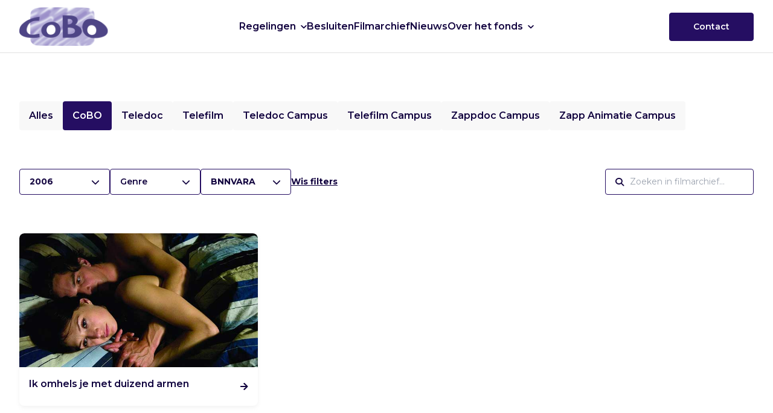

--- FILE ---
content_type: text/html; charset=UTF-8
request_url: https://www.cobofonds.nl/filmarchief/?production_year=2006&broadcaster=BNNVARA&category=cobo
body_size: 51534
content:
<!DOCTYPE html>
<html lang="nl-NL">
<head>
    <title>  Filmarchief | CoBO</title>
    <meta name="viewport" content="width=device-width, initial-scale=1">
    <meta name='robots' content='max-image-preview:large' />
<link rel="alternate" title="oEmbed (JSON)" type="application/json+oembed" href="https://www.cobofonds.nl/wp-json/oembed/1.0/embed?url=https%3A%2F%2Fwww.cobofonds.nl%2Ffilmarchief%2F" />
<link rel="alternate" title="oEmbed (XML)" type="text/xml+oembed" href="https://www.cobofonds.nl/wp-json/oembed/1.0/embed?url=https%3A%2F%2Fwww.cobofonds.nl%2Ffilmarchief%2F&#038;format=xml" />
<style id='wp-img-auto-sizes-contain-inline-css' type='text/css'>
img:is([sizes=auto i],[sizes^="auto," i]){contain-intrinsic-size:3000px 1500px}
/*# sourceURL=wp-img-auto-sizes-contain-inline-css */
</style>
<style id='wp-block-library-inline-css' type='text/css'>
:root{--wp-block-synced-color:#7a00df;--wp-block-synced-color--rgb:122,0,223;--wp-bound-block-color:var(--wp-block-synced-color);--wp-editor-canvas-background:#ddd;--wp-admin-theme-color:#007cba;--wp-admin-theme-color--rgb:0,124,186;--wp-admin-theme-color-darker-10:#006ba1;--wp-admin-theme-color-darker-10--rgb:0,107,160.5;--wp-admin-theme-color-darker-20:#005a87;--wp-admin-theme-color-darker-20--rgb:0,90,135;--wp-admin-border-width-focus:2px}@media (min-resolution:192dpi){:root{--wp-admin-border-width-focus:1.5px}}.wp-element-button{cursor:pointer}:root .has-very-light-gray-background-color{background-color:#eee}:root .has-very-dark-gray-background-color{background-color:#313131}:root .has-very-light-gray-color{color:#eee}:root .has-very-dark-gray-color{color:#313131}:root .has-vivid-green-cyan-to-vivid-cyan-blue-gradient-background{background:linear-gradient(135deg,#00d084,#0693e3)}:root .has-purple-crush-gradient-background{background:linear-gradient(135deg,#34e2e4,#4721fb 50%,#ab1dfe)}:root .has-hazy-dawn-gradient-background{background:linear-gradient(135deg,#faaca8,#dad0ec)}:root .has-subdued-olive-gradient-background{background:linear-gradient(135deg,#fafae1,#67a671)}:root .has-atomic-cream-gradient-background{background:linear-gradient(135deg,#fdd79a,#004a59)}:root .has-nightshade-gradient-background{background:linear-gradient(135deg,#330968,#31cdcf)}:root .has-midnight-gradient-background{background:linear-gradient(135deg,#020381,#2874fc)}:root{--wp--preset--font-size--normal:16px;--wp--preset--font-size--huge:42px}.has-regular-font-size{font-size:1em}.has-larger-font-size{font-size:2.625em}.has-normal-font-size{font-size:var(--wp--preset--font-size--normal)}.has-huge-font-size{font-size:var(--wp--preset--font-size--huge)}.has-text-align-center{text-align:center}.has-text-align-left{text-align:left}.has-text-align-right{text-align:right}.has-fit-text{white-space:nowrap!important}#end-resizable-editor-section{display:none}.aligncenter{clear:both}.items-justified-left{justify-content:flex-start}.items-justified-center{justify-content:center}.items-justified-right{justify-content:flex-end}.items-justified-space-between{justify-content:space-between}.screen-reader-text{border:0;clip-path:inset(50%);height:1px;margin:-1px;overflow:hidden;padding:0;position:absolute;width:1px;word-wrap:normal!important}.screen-reader-text:focus{background-color:#ddd;clip-path:none;color:#444;display:block;font-size:1em;height:auto;left:5px;line-height:normal;padding:15px 23px 14px;text-decoration:none;top:5px;width:auto;z-index:100000}html :where(.has-border-color){border-style:solid}html :where([style*=border-top-color]){border-top-style:solid}html :where([style*=border-right-color]){border-right-style:solid}html :where([style*=border-bottom-color]){border-bottom-style:solid}html :where([style*=border-left-color]){border-left-style:solid}html :where([style*=border-width]){border-style:solid}html :where([style*=border-top-width]){border-top-style:solid}html :where([style*=border-right-width]){border-right-style:solid}html :where([style*=border-bottom-width]){border-bottom-style:solid}html :where([style*=border-left-width]){border-left-style:solid}html :where(img[class*=wp-image-]){height:auto;max-width:100%}:where(figure){margin:0 0 1em}html :where(.is-position-sticky){--wp-admin--admin-bar--position-offset:var(--wp-admin--admin-bar--height,0px)}@media screen and (max-width:600px){html :where(.is-position-sticky){--wp-admin--admin-bar--position-offset:0px}}

/*# sourceURL=wp-block-library-inline-css */
</style><style id='global-styles-inline-css' type='text/css'>
:root{--wp--preset--aspect-ratio--square: 1;--wp--preset--aspect-ratio--4-3: 4/3;--wp--preset--aspect-ratio--3-4: 3/4;--wp--preset--aspect-ratio--3-2: 3/2;--wp--preset--aspect-ratio--2-3: 2/3;--wp--preset--aspect-ratio--16-9: 16/9;--wp--preset--aspect-ratio--9-16: 9/16;--wp--preset--color--black: #000000;--wp--preset--color--cyan-bluish-gray: #abb8c3;--wp--preset--color--white: #ffffff;--wp--preset--color--pale-pink: #f78da7;--wp--preset--color--vivid-red: #cf2e2e;--wp--preset--color--luminous-vivid-orange: #ff6900;--wp--preset--color--luminous-vivid-amber: #fcb900;--wp--preset--color--light-green-cyan: #7bdcb5;--wp--preset--color--vivid-green-cyan: #00d084;--wp--preset--color--pale-cyan-blue: #8ed1fc;--wp--preset--color--vivid-cyan-blue: #0693e3;--wp--preset--color--vivid-purple: #9b51e0;--wp--preset--gradient--vivid-cyan-blue-to-vivid-purple: linear-gradient(135deg,rgb(6,147,227) 0%,rgb(155,81,224) 100%);--wp--preset--gradient--light-green-cyan-to-vivid-green-cyan: linear-gradient(135deg,rgb(122,220,180) 0%,rgb(0,208,130) 100%);--wp--preset--gradient--luminous-vivid-amber-to-luminous-vivid-orange: linear-gradient(135deg,rgb(252,185,0) 0%,rgb(255,105,0) 100%);--wp--preset--gradient--luminous-vivid-orange-to-vivid-red: linear-gradient(135deg,rgb(255,105,0) 0%,rgb(207,46,46) 100%);--wp--preset--gradient--very-light-gray-to-cyan-bluish-gray: linear-gradient(135deg,rgb(238,238,238) 0%,rgb(169,184,195) 100%);--wp--preset--gradient--cool-to-warm-spectrum: linear-gradient(135deg,rgb(74,234,220) 0%,rgb(151,120,209) 20%,rgb(207,42,186) 40%,rgb(238,44,130) 60%,rgb(251,105,98) 80%,rgb(254,248,76) 100%);--wp--preset--gradient--blush-light-purple: linear-gradient(135deg,rgb(255,206,236) 0%,rgb(152,150,240) 100%);--wp--preset--gradient--blush-bordeaux: linear-gradient(135deg,rgb(254,205,165) 0%,rgb(254,45,45) 50%,rgb(107,0,62) 100%);--wp--preset--gradient--luminous-dusk: linear-gradient(135deg,rgb(255,203,112) 0%,rgb(199,81,192) 50%,rgb(65,88,208) 100%);--wp--preset--gradient--pale-ocean: linear-gradient(135deg,rgb(255,245,203) 0%,rgb(182,227,212) 50%,rgb(51,167,181) 100%);--wp--preset--gradient--electric-grass: linear-gradient(135deg,rgb(202,248,128) 0%,rgb(113,206,126) 100%);--wp--preset--gradient--midnight: linear-gradient(135deg,rgb(2,3,129) 0%,rgb(40,116,252) 100%);--wp--preset--font-size--small: 13px;--wp--preset--font-size--medium: 20px;--wp--preset--font-size--large: 36px;--wp--preset--font-size--x-large: 42px;--wp--preset--spacing--20: 0.44rem;--wp--preset--spacing--30: 0.67rem;--wp--preset--spacing--40: 1rem;--wp--preset--spacing--50: 1.5rem;--wp--preset--spacing--60: 2.25rem;--wp--preset--spacing--70: 3.38rem;--wp--preset--spacing--80: 5.06rem;--wp--preset--shadow--natural: 6px 6px 9px rgba(0, 0, 0, 0.2);--wp--preset--shadow--deep: 12px 12px 50px rgba(0, 0, 0, 0.4);--wp--preset--shadow--sharp: 6px 6px 0px rgba(0, 0, 0, 0.2);--wp--preset--shadow--outlined: 6px 6px 0px -3px rgb(255, 255, 255), 6px 6px rgb(0, 0, 0);--wp--preset--shadow--crisp: 6px 6px 0px rgb(0, 0, 0);}:where(.is-layout-flex){gap: 0.5em;}:where(.is-layout-grid){gap: 0.5em;}body .is-layout-flex{display: flex;}.is-layout-flex{flex-wrap: wrap;align-items: center;}.is-layout-flex > :is(*, div){margin: 0;}body .is-layout-grid{display: grid;}.is-layout-grid > :is(*, div){margin: 0;}:where(.wp-block-columns.is-layout-flex){gap: 2em;}:where(.wp-block-columns.is-layout-grid){gap: 2em;}:where(.wp-block-post-template.is-layout-flex){gap: 1.25em;}:where(.wp-block-post-template.is-layout-grid){gap: 1.25em;}.has-black-color{color: var(--wp--preset--color--black) !important;}.has-cyan-bluish-gray-color{color: var(--wp--preset--color--cyan-bluish-gray) !important;}.has-white-color{color: var(--wp--preset--color--white) !important;}.has-pale-pink-color{color: var(--wp--preset--color--pale-pink) !important;}.has-vivid-red-color{color: var(--wp--preset--color--vivid-red) !important;}.has-luminous-vivid-orange-color{color: var(--wp--preset--color--luminous-vivid-orange) !important;}.has-luminous-vivid-amber-color{color: var(--wp--preset--color--luminous-vivid-amber) !important;}.has-light-green-cyan-color{color: var(--wp--preset--color--light-green-cyan) !important;}.has-vivid-green-cyan-color{color: var(--wp--preset--color--vivid-green-cyan) !important;}.has-pale-cyan-blue-color{color: var(--wp--preset--color--pale-cyan-blue) !important;}.has-vivid-cyan-blue-color{color: var(--wp--preset--color--vivid-cyan-blue) !important;}.has-vivid-purple-color{color: var(--wp--preset--color--vivid-purple) !important;}.has-black-background-color{background-color: var(--wp--preset--color--black) !important;}.has-cyan-bluish-gray-background-color{background-color: var(--wp--preset--color--cyan-bluish-gray) !important;}.has-white-background-color{background-color: var(--wp--preset--color--white) !important;}.has-pale-pink-background-color{background-color: var(--wp--preset--color--pale-pink) !important;}.has-vivid-red-background-color{background-color: var(--wp--preset--color--vivid-red) !important;}.has-luminous-vivid-orange-background-color{background-color: var(--wp--preset--color--luminous-vivid-orange) !important;}.has-luminous-vivid-amber-background-color{background-color: var(--wp--preset--color--luminous-vivid-amber) !important;}.has-light-green-cyan-background-color{background-color: var(--wp--preset--color--light-green-cyan) !important;}.has-vivid-green-cyan-background-color{background-color: var(--wp--preset--color--vivid-green-cyan) !important;}.has-pale-cyan-blue-background-color{background-color: var(--wp--preset--color--pale-cyan-blue) !important;}.has-vivid-cyan-blue-background-color{background-color: var(--wp--preset--color--vivid-cyan-blue) !important;}.has-vivid-purple-background-color{background-color: var(--wp--preset--color--vivid-purple) !important;}.has-black-border-color{border-color: var(--wp--preset--color--black) !important;}.has-cyan-bluish-gray-border-color{border-color: var(--wp--preset--color--cyan-bluish-gray) !important;}.has-white-border-color{border-color: var(--wp--preset--color--white) !important;}.has-pale-pink-border-color{border-color: var(--wp--preset--color--pale-pink) !important;}.has-vivid-red-border-color{border-color: var(--wp--preset--color--vivid-red) !important;}.has-luminous-vivid-orange-border-color{border-color: var(--wp--preset--color--luminous-vivid-orange) !important;}.has-luminous-vivid-amber-border-color{border-color: var(--wp--preset--color--luminous-vivid-amber) !important;}.has-light-green-cyan-border-color{border-color: var(--wp--preset--color--light-green-cyan) !important;}.has-vivid-green-cyan-border-color{border-color: var(--wp--preset--color--vivid-green-cyan) !important;}.has-pale-cyan-blue-border-color{border-color: var(--wp--preset--color--pale-cyan-blue) !important;}.has-vivid-cyan-blue-border-color{border-color: var(--wp--preset--color--vivid-cyan-blue) !important;}.has-vivid-purple-border-color{border-color: var(--wp--preset--color--vivid-purple) !important;}.has-vivid-cyan-blue-to-vivid-purple-gradient-background{background: var(--wp--preset--gradient--vivid-cyan-blue-to-vivid-purple) !important;}.has-light-green-cyan-to-vivid-green-cyan-gradient-background{background: var(--wp--preset--gradient--light-green-cyan-to-vivid-green-cyan) !important;}.has-luminous-vivid-amber-to-luminous-vivid-orange-gradient-background{background: var(--wp--preset--gradient--luminous-vivid-amber-to-luminous-vivid-orange) !important;}.has-luminous-vivid-orange-to-vivid-red-gradient-background{background: var(--wp--preset--gradient--luminous-vivid-orange-to-vivid-red) !important;}.has-very-light-gray-to-cyan-bluish-gray-gradient-background{background: var(--wp--preset--gradient--very-light-gray-to-cyan-bluish-gray) !important;}.has-cool-to-warm-spectrum-gradient-background{background: var(--wp--preset--gradient--cool-to-warm-spectrum) !important;}.has-blush-light-purple-gradient-background{background: var(--wp--preset--gradient--blush-light-purple) !important;}.has-blush-bordeaux-gradient-background{background: var(--wp--preset--gradient--blush-bordeaux) !important;}.has-luminous-dusk-gradient-background{background: var(--wp--preset--gradient--luminous-dusk) !important;}.has-pale-ocean-gradient-background{background: var(--wp--preset--gradient--pale-ocean) !important;}.has-electric-grass-gradient-background{background: var(--wp--preset--gradient--electric-grass) !important;}.has-midnight-gradient-background{background: var(--wp--preset--gradient--midnight) !important;}.has-small-font-size{font-size: var(--wp--preset--font-size--small) !important;}.has-medium-font-size{font-size: var(--wp--preset--font-size--medium) !important;}.has-large-font-size{font-size: var(--wp--preset--font-size--large) !important;}.has-x-large-font-size{font-size: var(--wp--preset--font-size--x-large) !important;}
/*# sourceURL=global-styles-inline-css */
</style>

<style id='classic-theme-styles-inline-css' type='text/css'>
/*! This file is auto-generated */
.wp-block-button__link{color:#fff;background-color:#32373c;border-radius:9999px;box-shadow:none;text-decoration:none;padding:calc(.667em + 2px) calc(1.333em + 2px);font-size:1.125em}.wp-block-file__button{background:#32373c;color:#fff;text-decoration:none}
/*# sourceURL=/wp-includes/css/classic-themes.min.css */
</style>
<link rel='stylesheet' id='foobox-free-min-css' href='https://www.cobofonds.nl/wp-content/plugins/foobox-image-lightbox/free/css/foobox.free.min.css?ver=2.7.41' type='text/css' media='all' />
<script type="text/javascript" src="https://www.cobofonds.nl/wp-includes/js/jquery/jquery.min.js?ver=3.7.1" id="jquery-core-js"></script>
<script type="text/javascript" src="https://www.cobofonds.nl/wp-includes/js/jquery/jquery-migrate.min.js?ver=3.4.1" id="jquery-migrate-js"></script>
<script type="text/javascript" id="foobox-free-min-js-before">
/* <![CDATA[ */
/* Run FooBox FREE (v2.7.41) */
var FOOBOX = window.FOOBOX = {
	ready: true,
	disableOthers: false,
	o: {wordpress: { enabled: true }, countMessage:'image %index of %total', captions: { dataTitle: ["captionTitle","title"], dataDesc: ["captionDesc","description"] }, rel: '', excludes:'.fbx-link,.nofoobox,.nolightbox,a[href*="pinterest.com/pin/create/button/"]', affiliate : { enabled: false }},
	selectors: [
		".foogallery-container.foogallery-lightbox-foobox", ".foogallery-container.foogallery-lightbox-foobox-free", ".gallery", ".wp-block-gallery", ".wp-caption", ".wp-block-image", "a:has(img[class*=wp-image-])", ".foobox"
	],
	pre: function( $ ){
		// Custom JavaScript (Pre)
		
	},
	post: function( $ ){
		// Custom JavaScript (Post)
		
		// Custom Captions Code
		
	},
	custom: function( $ ){
		// Custom Extra JS
		
	}
};
//# sourceURL=foobox-free-min-js-before
/* ]]> */
</script>
<script type="text/javascript" src="https://www.cobofonds.nl/wp-content/plugins/foobox-image-lightbox/free/js/foobox.free.min.js?ver=2.7.41" id="foobox-free-min-js"></script>
<link rel="https://api.w.org/" href="https://www.cobofonds.nl/wp-json/" /><link rel="alternate" title="JSON" type="application/json" href="https://www.cobofonds.nl/wp-json/wp/v2/pages/7" /><link rel="EditURI" type="application/rsd+xml" title="RSD" href="https://www.cobofonds.nl/xmlrpc.php?rsd" />
<meta name="generator" content="WordPress 6.9" />
<link rel="canonical" href="https://www.cobofonds.nl/filmarchief/" />
<link rel='shortlink' href='https://www.cobofonds.nl/?p=7' />
<link rel="icon" href="https://www.cobofonds.nl/wp-content/uploads/2023/10/cropped-CoBO-fav-icon-32x32.png" sizes="32x32" />
<link rel="icon" href="https://www.cobofonds.nl/wp-content/uploads/2023/10/cropped-CoBO-fav-icon-192x192.png" sizes="192x192" />
<link rel="apple-touch-icon" href="https://www.cobofonds.nl/wp-content/uploads/2023/10/cropped-CoBO-fav-icon-180x180.png" />
<meta name="msapplication-TileImage" content="https://www.cobofonds.nl/wp-content/uploads/2023/10/cropped-CoBO-fav-icon-270x270.png" />

    <!-- BEGIN - Make Tables Responsive -->
    <style type="text/css">
        
    /* Multi-row tables */
    @media (max-width: 650px) {

        .mtr-table tbody,
        .mtr-table {
        	width: 100% !important;
            display: table !important;
        }

        .mtr-table tr,
        .mtr-table .mtr-th-tag,
        .mtr-table .mtr-td-tag {
        	display: block !important;
            clear: both !important;
            height: auto !important;
        }

        .mtr-table .mtr-td-tag,
        .mtr-table .mtr-th-tag {
        	text-align: right !important;
            width: auto !important;
            box-sizing: border-box !important;
            overflow: auto !important;
        }
    
            .mtr-table .mtr-cell-content {
            	text-align: right !important;
            }
            
        .mtr-table tbody,
        .mtr-table tr,
        .mtr-table {
        	border: none !important;
            padding: 0 !important;
        }

        .mtr-table .mtr-td-tag,
        .mtr-table .mtr-th-tag {
        	border: none;
        }

        .mtr-table tr:nth-child(even) .mtr-td-tag,
        .mtr-table tr:nth-child(even) .mtr-th-tag {
            border-bottom: 1px solid #dddddd !important;
            border-left: 1px solid #dddddd !important;
            border-right: 1px solid #dddddd !important;
            border-top: none !important;
        }

        .mtr-table tr:nth-child(odd) .mtr-td-tag,
        .mtr-table tr:nth-child(odd) .mtr-th-tag {
            border-bottom: 1px solid #bbbbbb !important;
            border-left: 1px solid #bbbbbb !important;
            border-right: 1px solid #bbbbbb !important;
            border-top: none !important;
        }

        .mtr-table tr:first-of-type td:first-of-type,
        .mtr-table tr:first-of-type th:first-of-type {
            border-top: 1px solid #bbbbbb !important;
        }

        .mtr-table.mtr-thead-td tr:nth-of-type(2) td:first-child,
        .mtr-table.mtr-thead-td tr:nth-of-type(2) th:first-child,
        .mtr-table.mtr-tr-th tr:nth-of-type(2) td:first-child,
        .mtr-table.mtr-tr-th tr:nth-of-type(2) th:first-child,
        .mtr-table.mtr-tr-td tr:nth-of-type(2) td:first-child,
        .mtr-table.mtr-tr-td tr:nth-of-type(2) th:first-child {
            border-top: 1px solid #dddddd !important;
        }
            .mtr-table tr:nth-child(even),
            .mtr-table tr:nth-child(even) .mtr-td-tag,
            .mtr-table tr:nth-child(even) .mtr-th-tag {
                background: #ffffff !important;
            }

            .mtr-table tr:nth-child(odd),
            .mtr-table tr:nth-child(odd) .mtr-td-tag,
            .mtr-table tr:nth-child(odd) .mtr-th-tag {
                background: #dddddd !important;
            }
        .mtr-table .mtr-td-tag,
        .mtr-table .mtr-td-tag:first-child,
        .mtr-table .mtr-th-tag,
        .mtr-table .mtr-th-tag:first-child {
            padding: 5px 10px !important;
        }
        
        .mtr-table td[data-mtr-content]:before,
        .mtr-table th[data-mtr-content]:before {
        	display: inline-block !important;
        	content: attr(data-mtr-content) !important;
        	float: left !important;
            text-align: left !important;
            white-space: pre-line !important;
        }
        
        .mtr-table thead,
        .mtr-table.mtr-tr-th tr:first-of-type,
        .mtr-table.mtr-tr-td tr:first-of-type,
        .mtr-table colgroup {
        	display: none !important;
        }
    
        .mtr-cell-content {
            max-width: 49% !important;
            display: inline-block !important;
        }
            
        .mtr-table td[data-mtr-content]:before,
        .mtr-table th[data-mtr-content]:before {
            max-width: 49% !important;
        }
            
    }
    
    /* Single-row tables */
    @media (max-width: 650px) {

        .mtr-one-row-table .mtr-td-tag,
        .mtr-one-row-table .mtr-th-tag {
            box-sizing: border-box !important;
        }

        .mtr-one-row-table colgroup {
        	display: none !important;
        }

    
        .mtr-one-row-table tbody,
        .mtr-one-row-table tr,
        .mtr-one-row-table {
        	border: none !important;
            padding: 0 !important;
            width: 100% !important;
            display: block;
        }

        .mtr-one-row-table .mtr-td-tag,
        .mtr-one-row-table .mtr-th-tag {
            border: none;
        }
        
        .mtr-one-row-table .mtr-td-tag,
        .mtr-one-row-table .mtr-th-tag {
        	display: block !important;
            width: 50% !important;
        }
        .mtr-one-row-table tr {
            display: flex !important;
            flex-wrap: wrap !important;
        }
        
            .mtr-one-row-table td:nth-child(4n+1),
            .mtr-one-row-table th:nth-child(4n+1),
            .mtr-one-row-table td:nth-child(4n+2),
            .mtr-one-row-table th:nth-child(4n+2) {
                background: #dddddd !important;
            }

            .mtr-one-row-table th:nth-child(2n+1),
            .mtr-one-row-table td:nth-child(2n+1) {
                border-right: 1px solid #bbbbbb !important;
                border-left: 1px solid #bbbbbb !important;
            }

            .mtr-one-row-table td:nth-child(2n+2),
            .mtr-one-row-table th:nth-child(2n+2) {
                border-right: 1px solid #bbbbbb !important;
            }

            /* last two */
            .mtr-one-row-table td:nth-last-child(-n+2),
            .mtr-one-row-table th:nth-last-child(-n+2) {
                border-bottom: 1px solid #bbbbbb !important;
            }
            
        .mtr-one-row-table .mtr-td-tag,
        .mtr-one-row-table .mtr-th-tag {
            border-top: 1px solid #bbbbbb !important;
            padding: 5px 10px !important;
        }
        
    }
    </style>
    <!-- END - Make Tables Responsive -->
        	<link rel="stylesheet" href="https://www.cobofonds.nl/wp-content/themes/cobo-2023/assets/jesse/css/normalize.css">
	<link rel="stylesheet" href="https://www.cobofonds.nl/wp-content/themes/cobo-2023/assets/jesse/css/webflow.css">
	<link rel="stylesheet" href="https://www.cobofonds.nl/wp-content/themes/cobo-2023/assets/jesse/css/jesse-wellemans-superb-site.webflow.css">
	<link href="https://fonts.gstatic.com" rel="preconnect" crossorigin="anonymous">
	<script src="https://ajax.googleapis.com/ajax/libs/webfont/1.6.26/webfont.js" type="text/javascript"></script>
	<script type="text/javascript">WebFont.load({  google: {    families: ["Montserrat:100,100italic,200,200italic,300,300italic,400,400italic,500,500italic,600,600italic,700,700italic,800,800italic,900,900italic"]  }});</script>
	<script type="text/javascript">!function(o,c){var n=c.documentElement,t=" w-mod-";n.className+=t+"js",("ontouchstart"in o||o.DocumentTouch&&c instanceof DocumentTouch)&&(n.className+=t+"touch")}(window,document);</script>


	<link rel="stylesheet" href="https://www.cobofonds.nl/wp-content/themes/cobo-2023/assets/css/app.css?ver=fvspgebitl">
	<link rel="stylesheet" href="https://cdnjs.cloudflare.com/ajax/libs/font-awesome/6.4.2/css/all.min.css">
	<link rel="canonical" href="https://www.cobofonds.nl">
</head>
<body class="wp-singular page-template page-template-page-templates page-template-page-archive page-template-page-templatespage-archive-php page page-id-7 wp-theme-cobo-2023 body">

<nav class="nav">
	<div class="container w-layout-blockcontainer">
		<div class="nav-container">

			<a href="https://www.cobofonds.nl" class="logo">
				<img src="https://www.cobofonds.nl/wp-content/themes/cobo-2023/assets/img/cobofonds.png" alt="CoBo">
			</a>


			<section class="nav-main" data-bind="css: { 'is-active': isMenuActive() }">
				<ul class="menu">
					<li id="menu-item-12287" class="menu-item menu-item-type-post_type menu-item-object-page menu-item-has-children menu-item-12287"><a href="https://www.cobofonds.nl/regelingen/">Regelingen</a>
<ul class="sub-menu">
	<li id="menu-item-10351" class="menu-item menu-item-type-post_type menu-item-object-page menu-item-10351"><a href="https://www.cobofonds.nl/regelingen/speelfilm/">Speelfilm</a></li>
	<li id="menu-item-10352" class="menu-item menu-item-type-post_type menu-item-object-page menu-item-10352"><a href="https://www.cobofonds.nl/regelingen/documentaire/">Documentaire</a></li>
	<li id="menu-item-10353" class="menu-item menu-item-type-post_type menu-item-object-page menu-item-10353"><a href="https://www.cobofonds.nl/regelingen/podiumkunsten/">Podiumkunsten</a></li>
	<li id="menu-item-10354" class="menu-item menu-item-type-post_type menu-item-object-page menu-item-10354"><a href="https://www.cobofonds.nl/regelingen/vrt-coproductie/">VRT coproductie</a></li>
	<li id="menu-item-10355" class="menu-item menu-item-type-post_type menu-item-object-page menu-item-10355"><a href="https://www.cobofonds.nl/regelingen/duitse-publieke-omroep-coproductie/">Duitse publieke omroep coproductie</a></li>
	<li id="menu-item-10356" class="menu-item menu-item-type-post_type menu-item-object-page menu-item-10356"><a href="https://www.cobofonds.nl/regelingen/teledoc/">Teledoc</a></li>
	<li id="menu-item-10357" class="menu-item menu-item-type-post_type menu-item-object-page menu-item-10357"><a href="https://www.cobofonds.nl/regelingen/telefilm/">Telefilm</a></li>
	<li id="menu-item-10358" class="menu-item menu-item-type-post_type menu-item-object-page menu-item-10358"><a href="https://www.cobofonds.nl/regelingen/teledoc-campus/">Teledoc Campus</a></li>
	<li id="menu-item-10359" class="menu-item menu-item-type-post_type menu-item-object-page menu-item-10359"><a href="https://www.cobofonds.nl/regelingen/zappdoc-campus/">Zappdoc Campus</a></li>
	<li id="menu-item-12570" class="menu-item menu-item-type-post_type menu-item-object-page menu-item-12570"><a href="https://www.cobofonds.nl/regelingen/zapp-animatie-campus/">Zapp Animatie Campus</a></li>
</ul>
</li>
<li id="menu-item-10360" class="menu-item menu-item-type-post_type menu-item-object-page menu-item-10360"><a href="https://www.cobofonds.nl/besluiten/">Besluiten</a></li>
<li id="menu-item-10361" class="menu-item menu-item-type-post_type menu-item-object-page current-menu-item page_item page-item-7 current_page_item menu-item-10361"><a href="https://www.cobofonds.nl/filmarchief/" aria-current="page">Filmarchief</a></li>
<li id="menu-item-10362" class="menu-item menu-item-type-post_type menu-item-object-page menu-item-10362"><a href="https://www.cobofonds.nl/nieuws/">Nieuws</a></li>
<li id="menu-item-10363" class="sub-right menu-item menu-item-type-post_type menu-item-object-page menu-item-has-children menu-item-10363"><a href="https://www.cobofonds.nl/over-cobo/">Over het fonds</a>
<ul class="sub-menu">
	<li id="menu-item-11910" class="menu-item menu-item-type-post_type menu-item-object-page menu-item-11910"><a href="https://www.cobofonds.nl/over-cobo/normenstatuut/">Normenstatuut</a></li>
	<li id="menu-item-11911" class="menu-item menu-item-type-post_type menu-item-object-page menu-item-11911"><a href="https://www.cobofonds.nl/over-cobo/financieel-en-productioneel-reglement/">Financieel en productioneel reglement</a></li>
	<li id="menu-item-10367" class="menu-item menu-item-type-post_type menu-item-object-page menu-item-10367"><a href="https://www.cobofonds.nl/over-cobo/jaarverslagen/">Jaarverslagen</a></li>
	<li id="menu-item-10365" class="menu-item menu-item-type-post_type menu-item-object-page menu-item-10365"><a href="https://www.cobofonds.nl/over-cobo/definities-en-voorwaarden-productiemaatschappij-producent/">Definities en voorwaarden productiemaatschappij / producent</a></li>
	<li id="menu-item-10364" class="menu-item menu-item-type-post_type menu-item-object-page menu-item-10364"><a href="https://www.cobofonds.nl/over-cobo/richtlijn-voorbereidingsdagen-documentaire-regisseurs/">Richtlijn voorbereidingsdagen documentaire-regisseurs</a></li>
	<li id="menu-item-10366" class="menu-item menu-item-type-post_type menu-item-object-page menu-item-10366"><a href="https://www.cobofonds.nl/over-cobo/richtlijn-extra-inzet-financiering-documentaire-producenten/">Richtlijn extra inzet documentaire producenten</a></li>
	<li id="menu-item-10368" class="menu-item menu-item-type-post_type menu-item-object-page menu-item-10368"><a href="https://www.cobofonds.nl/over-cobo/logos-cobo/">Titelvermelding, logogebruik en logo’s</a></li>
	<li id="menu-item-10369" class="menu-item menu-item-type-post_type menu-item-object-page menu-item-10369"><a href="https://www.cobofonds.nl/over-cobo/begrotingen/">Begrotingen</a></li>
</ul>
</li>
<li id="menu-item-11867" class="desktop-hidden menu-item menu-item-type-post_type menu-item-object-page menu-item-11867"><a href="https://www.cobofonds.nl/contact/">Contact</a></li>
				</ul>
			</section>

			<section class="nav-right">
				<a style="background-color:rgb(37,14,98);color:rgb(255,255,255)" href="https://www.cobofonds.nl/contact" class="button purple w-button">
					Contact
				</a>
			</section>

			<div class="nav-hamburger" data-bind="click: toggelMenuAction, css: { 'is-active': isMenuActive() }">
				<div class="nav-hamburger-wrapper">
					<span class="nav-hamburger-line top"></span>
					<span class="nav-hamburger-line middle"></span>
					<span class="nav-hamburger-line bottom"></span>
				</div>
			</div>

		</div>

	</div>
</nav>
<div class="nav-fake"></div>

<main>


<section class="section">
	<div class="w-layout-blockcontainer container w-container">

		<div class="filter-wrapper">
			<div class="regeling-filter-wrapper">
								<div id="w-node-afcc3dee-1a0b-a794-15c0-53508d895c10-d8c1d706" class="regeling-filter-item-wrapper ">
					<a href="https://www.cobofonds.nl/filmarchief/?production_year=2006&#038;broadcaster=BNNVARA&#038;category=alle" class="regeling-filter">
						Alles					</a>
				</div>
								<div id="w-node-afcc3dee-1a0b-a794-15c0-53508d895c10-d8c1d706" class="regeling-filter-item-wrapper current">
					<a href="https://www.cobofonds.nl/filmarchief/?production_year=2006&#038;broadcaster=BNNVARA&#038;category=cobo" class="regeling-filter">
						CoBO					</a>
				</div>
								<div id="w-node-afcc3dee-1a0b-a794-15c0-53508d895c10-d8c1d706" class="regeling-filter-item-wrapper ">
					<a href="https://www.cobofonds.nl/filmarchief/?production_year=2006&#038;broadcaster=BNNVARA&#038;category=teledoc" class="regeling-filter">
						Teledoc					</a>
				</div>
								<div id="w-node-afcc3dee-1a0b-a794-15c0-53508d895c10-d8c1d706" class="regeling-filter-item-wrapper ">
					<a href="https://www.cobofonds.nl/filmarchief/?production_year=2006&#038;broadcaster=BNNVARA&#038;category=telefilm" class="regeling-filter">
						Telefilm					</a>
				</div>
								<div id="w-node-afcc3dee-1a0b-a794-15c0-53508d895c10-d8c1d706" class="regeling-filter-item-wrapper ">
					<a href="https://www.cobofonds.nl/filmarchief/?production_year=2006&#038;broadcaster=BNNVARA&#038;category=teledoc-campus" class="regeling-filter">
						Teledoc Campus					</a>
				</div>
								<div id="w-node-afcc3dee-1a0b-a794-15c0-53508d895c10-d8c1d706" class="regeling-filter-item-wrapper ">
					<a href="https://www.cobofonds.nl/filmarchief/?production_year=2006&#038;broadcaster=BNNVARA&#038;category=telefilm-campus" class="regeling-filter">
						Telefilm Campus					</a>
				</div>
								<div id="w-node-afcc3dee-1a0b-a794-15c0-53508d895c10-d8c1d706" class="regeling-filter-item-wrapper ">
					<a href="https://www.cobofonds.nl/filmarchief/?production_year=2006&#038;broadcaster=BNNVARA&#038;category=zappdoc-campus" class="regeling-filter">
						Zappdoc Campus					</a>
				</div>
								<div id="w-node-afcc3dee-1a0b-a794-15c0-53508d895c10-d8c1d706" class="regeling-filter-item-wrapper ">
					<a href="https://www.cobofonds.nl/filmarchief/?production_year=2006&#038;broadcaster=BNNVARA&#038;category=zapp-animatie-campus" class="regeling-filter">
						Zapp Animatie Campus					</a>
				</div>
							</div>
		</div>

		<div class="filter">
			<ul class="filter-list">
										<li class="filter-item">
					<div class="filter-item-title is-active">
						<span class="text">
							2006						</span>
						<i class="fa-solid fa-chevron-down"></i>
					</div>
					<ul class="filter-options">
												<li class="filter-options-option">
							<a href="https://www.cobofonds.nl/filmarchief/?production_year=2024&#038;broadcaster=BNNVARA&#038;category=cobo">
								2024							</a>
						</li>
												<li class="filter-options-option">
							<a href="https://www.cobofonds.nl/filmarchief/?production_year=2023&#038;broadcaster=BNNVARA&#038;category=cobo">
								2023							</a>
						</li>
												<li class="filter-options-option">
							<a href="https://www.cobofonds.nl/filmarchief/?production_year=2022&#038;broadcaster=BNNVARA&#038;category=cobo">
								2022							</a>
						</li>
												<li class="filter-options-option">
							<a href="https://www.cobofonds.nl/filmarchief/?production_year=2021&#038;broadcaster=BNNVARA&#038;category=cobo">
								2021							</a>
						</li>
												<li class="filter-options-option">
							<a href="https://www.cobofonds.nl/filmarchief/?production_year=2020&#038;broadcaster=BNNVARA&#038;category=cobo">
								2020							</a>
						</li>
												<li class="filter-options-option">
							<a href="https://www.cobofonds.nl/filmarchief/?production_year=2019&#038;broadcaster=BNNVARA&#038;category=cobo">
								2019							</a>
						</li>
												<li class="filter-options-option">
							<a href="https://www.cobofonds.nl/filmarchief/?production_year=2018&#038;broadcaster=BNNVARA&#038;category=cobo">
								2018							</a>
						</li>
												<li class="filter-options-option">
							<a href="https://www.cobofonds.nl/filmarchief/?production_year=2017&#038;broadcaster=BNNVARA&#038;category=cobo">
								2017							</a>
						</li>
												<li class="filter-options-option">
							<a href="https://www.cobofonds.nl/filmarchief/?production_year=2016&#038;broadcaster=BNNVARA&#038;category=cobo">
								2016							</a>
						</li>
												<li class="filter-options-option">
							<a href="https://www.cobofonds.nl/filmarchief/?production_year=2015&#038;broadcaster=BNNVARA&#038;category=cobo">
								2015							</a>
						</li>
												<li class="filter-options-option">
							<a href="https://www.cobofonds.nl/filmarchief/?production_year=2014&#038;broadcaster=BNNVARA&#038;category=cobo">
								2014							</a>
						</li>
												<li class="filter-options-option">
							<a href="https://www.cobofonds.nl/filmarchief/?production_year=2013&#038;broadcaster=BNNVARA&#038;category=cobo">
								2013							</a>
						</li>
												<li class="filter-options-option">
							<a href="https://www.cobofonds.nl/filmarchief/?production_year=2012&#038;broadcaster=BNNVARA&#038;category=cobo">
								2012							</a>
						</li>
												<li class="filter-options-option">
							<a href="https://www.cobofonds.nl/filmarchief/?production_year=2011&#038;broadcaster=BNNVARA&#038;category=cobo">
								2011							</a>
						</li>
												<li class="filter-options-option">
							<a href="https://www.cobofonds.nl/filmarchief/?production_year=2010&#038;broadcaster=BNNVARA&#038;category=cobo">
								2010							</a>
						</li>
												<li class="filter-options-option">
							<a href="https://www.cobofonds.nl/filmarchief/?production_year=2009&#038;broadcaster=BNNVARA&#038;category=cobo">
								2009							</a>
						</li>
												<li class="filter-options-option">
							<a href="https://www.cobofonds.nl/filmarchief/?production_year=2008&#038;broadcaster=BNNVARA&#038;category=cobo">
								2008							</a>
						</li>
												<li class="filter-options-option">
							<a href="https://www.cobofonds.nl/filmarchief/?production_year=2007&#038;broadcaster=BNNVARA&#038;category=cobo">
								2007							</a>
						</li>
												<li class="filter-options-option">
							<a href="https://www.cobofonds.nl/filmarchief/?production_year=2006&#038;broadcaster=BNNVARA&#038;category=cobo">
								2006							</a>
						</li>
												<li class="filter-options-option">
							<a href="https://www.cobofonds.nl/filmarchief/?production_year=2005&#038;broadcaster=BNNVARA&#038;category=cobo">
								2005							</a>
						</li>
												<li class="filter-options-option">
							<a href="https://www.cobofonds.nl/filmarchief/?production_year=2004&#038;broadcaster=BNNVARA&#038;category=cobo">
								2004							</a>
						</li>
												<li class="filter-options-option">
							<a href="https://www.cobofonds.nl/filmarchief/?production_year=2003&#038;broadcaster=BNNVARA&#038;category=cobo">
								2003							</a>
						</li>
												<li class="filter-options-option">
							<a href="https://www.cobofonds.nl/filmarchief/?production_year=2002&#038;broadcaster=BNNVARA&#038;category=cobo">
								2002							</a>
						</li>
												<li class="filter-options-option">
							<a href="https://www.cobofonds.nl/filmarchief/?production_year=2001&#038;broadcaster=BNNVARA&#038;category=cobo">
								2001							</a>
						</li>
												<li class="filter-options-option">
							<a href="https://www.cobofonds.nl/filmarchief/?production_year=2000&#038;broadcaster=BNNVARA&#038;category=cobo">
								2000							</a>
						</li>
												<li class="filter-options-option">
							<a href="https://www.cobofonds.nl/filmarchief/?production_year=1999&#038;broadcaster=BNNVARA&#038;category=cobo">
								1999							</a>
						</li>
												<li class="filter-options-option">
							<a href="https://www.cobofonds.nl/filmarchief/?production_year=1998&#038;broadcaster=BNNVARA&#038;category=cobo">
								1998							</a>
						</li>
												<li class="filter-options-option">
							<a href="https://www.cobofonds.nl/filmarchief/?production_year=1997&#038;broadcaster=BNNVARA&#038;category=cobo">
								1997							</a>
						</li>
												<li class="filter-options-option">
							<a href="https://www.cobofonds.nl/filmarchief/?production_year=1996&#038;broadcaster=BNNVARA&#038;category=cobo">
								1996							</a>
						</li>
												<li class="filter-options-option">
							<a href="https://www.cobofonds.nl/filmarchief/?production_year=1995&#038;broadcaster=BNNVARA&#038;category=cobo">
								1995							</a>
						</li>
												<li class="filter-options-option">
							<a href="https://www.cobofonds.nl/filmarchief/?production_year=1994&#038;broadcaster=BNNVARA&#038;category=cobo">
								1994							</a>
						</li>
												<li class="filter-options-option">
							<a href="https://www.cobofonds.nl/filmarchief/?production_year=1993&#038;broadcaster=BNNVARA&#038;category=cobo">
								1993							</a>
						</li>
												<li class="filter-options-option">
							<a href="https://www.cobofonds.nl/filmarchief/?production_year=1992&#038;broadcaster=BNNVARA&#038;category=cobo">
								1992							</a>
						</li>
												<li class="filter-options-option">
							<a href="https://www.cobofonds.nl/filmarchief/?production_year=1991&#038;broadcaster=BNNVARA&#038;category=cobo">
								1991							</a>
						</li>
												<li class="filter-options-option">
							<a href="https://www.cobofonds.nl/filmarchief/?production_year=1990&#038;broadcaster=BNNVARA&#038;category=cobo">
								1990							</a>
						</li>
												<li class="filter-options-option">
							<a href="https://www.cobofonds.nl/filmarchief/?production_year=1989&#038;broadcaster=BNNVARA&#038;category=cobo">
								1989							</a>
						</li>
											</ul>
				</li>
										<li class="filter-item">
					<div class="filter-item-title ">
						<span class="text">
							Genre						</span>
						<i class="fa-solid fa-chevron-down"></i>
					</div>
					<ul class="filter-options">
												<li class="filter-options-option">
							<a href="https://www.cobofonds.nl/filmarchief/?production_year=2006&#038;broadcaster=BNNVARA&#038;category=cobo&#038;genre=Documentaire">
								Documentaire							</a>
						</li>
												<li class="filter-options-option">
							<a href="https://www.cobofonds.nl/filmarchief/?production_year=2006&#038;broadcaster=BNNVARA&#038;category=cobo&#038;genre=Speelfilm">
								Speelfilm							</a>
						</li>
												<li class="filter-options-option">
							<a href="https://www.cobofonds.nl/filmarchief/?production_year=2006&#038;broadcaster=BNNVARA&#038;category=cobo&#038;genre=Telescoop">
								Telescoop							</a>
						</li>
												<li class="filter-options-option">
							<a href="https://www.cobofonds.nl/filmarchief/?production_year=2006&#038;broadcaster=BNNVARA&#038;category=cobo&#038;genre=Podium">
								Podium							</a>
						</li>
												<li class="filter-options-option">
							<a href="https://www.cobofonds.nl/filmarchief/?production_year=2006&#038;broadcaster=BNNVARA&#038;category=cobo&#038;genre=VRT">
								VRT							</a>
						</li>
												<li class="filter-options-option">
							<a href="https://www.cobofonds.nl/filmarchief/?production_year=2006&#038;broadcaster=BNNVARA&#038;category=cobo&#038;genre=Duitsland">
								Duitsland							</a>
						</li>
											</ul>
				</li>
										<li class="filter-item">
					<div class="filter-item-title is-active">
						<span class="text">
							BNNVARA						</span>
						<i class="fa-solid fa-chevron-down"></i>
					</div>
					<ul class="filter-options">
												<li class="filter-options-option">
							<a href="https://www.cobofonds.nl/filmarchief/?production_year=2006&#038;broadcaster=AVROTROS&#038;category=cobo">
								AVROTROS							</a>
						</li>
												<li class="filter-options-option">
							<a href="https://www.cobofonds.nl/filmarchief/?production_year=2006&#038;broadcaster=BNNVARA&#038;category=cobo">
								BNNVARA							</a>
						</li>
												<li class="filter-options-option">
							<a href="https://www.cobofonds.nl/filmarchief/?production_year=2006&#038;broadcaster=EO&#038;category=cobo">
								EO							</a>
						</li>
												<li class="filter-options-option">
							<a href="https://www.cobofonds.nl/filmarchief/?production_year=2006&#038;broadcaster=HUMAN&#038;category=cobo">
								HUMAN							</a>
						</li>
												<li class="filter-options-option">
							<a href="https://www.cobofonds.nl/filmarchief/?production_year=2006&#038;broadcaster=KRO-NCRV&#038;category=cobo">
								KRO-NCRV							</a>
						</li>
												<li class="filter-options-option">
							<a href="https://www.cobofonds.nl/filmarchief/?production_year=2006&#038;broadcaster=MAX&#038;category=cobo">
								MAX							</a>
						</li>
												<li class="filter-options-option">
							<a href="https://www.cobofonds.nl/filmarchief/?production_year=2006&#038;broadcaster=NOS&#038;category=cobo">
								NOS							</a>
						</li>
												<li class="filter-options-option">
							<a href="https://www.cobofonds.nl/filmarchief/?production_year=2006&#038;broadcaster=NTR&#038;category=cobo">
								NTR							</a>
						</li>
												<li class="filter-options-option">
							<a href="https://www.cobofonds.nl/filmarchief/?production_year=2006&#038;broadcaster=OMROEP%20ZWART&#038;category=cobo">
								OMROEP ZWART							</a>
						</li>
												<li class="filter-options-option">
							<a href="https://www.cobofonds.nl/filmarchief/?production_year=2006&#038;broadcaster=VPRO&#038;category=cobo">
								VPRO							</a>
						</li>
											</ul>
				</li>
													<li class="filter-item filter-item-link">	
					<a href="https://www.cobofonds.nl/filmarchief/">Wis filters</a>
				</li>
						</ul>

			
			<div class="filter-search">
				<i class="fa-solid fa-magnifying-glass"></i>
				<form action="https://www.cobofonds.nl/filmarchief/" method="get">
					<input class="filter-search-input" type="text" name="search_keyword" value="" placeholder="Zoeken in filmarchief..." />
					<input type="hidden" value="2006" name="production_year">
					<input type="hidden" value="BNNVARA" name="broadcaster">
					<input type="hidden" value="" name="genre">
				</form>
			</div>
		</div>


		<div class="three-column-grid filmarchief">

		
		
			<a href="https://www.cobofonds.nl/archief/ik-omhels-je-met-duizend-armen/" class="regelingen-item">
				<div class="regelingen-item-image-wrapper">
					<img src="https://www.cobofonds.nl/wp-content/uploads/2006/03/Ik-omhels-je-met-duizend-armen-Intro.jpg" alt="" class="regelingen-item-image">
				</div>
				<div class="regelingen-item-title-wrapper">
					<h3 class="heading-3 small">
						Ik omhels je met duizend armen					</h3>
					<img src="https://www.cobofonds.nl/wp-content/themes/cobo-2023/assets/jesse/images/arrow-right-solid.svg" loading="lazy" alt="">
				</div>
			</a>

		
		</div>
		
			




	</div>
</section>

</main>

<footer class="footer">
	<div class="container w-layout-blockcontainer">
		<div class="footer-container">
			<section class="main">
				<figure class="logo">
					<img src="https://www.cobofonds.nl/wp-content/uploads/2023/10/cobofonds.png" alt="https://www.cobofonds.nl/wp-content/uploads/2023/10/cobofonds.png">
				</figure>
				<article class="caption">
					<p>De Stichting Co-productiefonds Binnenlandse Omroep, kortweg CoBO, werd in 1986 opgericht met als doel film en televisie dichter bij elkaar te brengen, net als podiumkunsten en televisie.</p>
				</article>
			</section>
			<section class="footer-menu">
				<div class="footer-menu-wrapper">

																<div class="item">
							<h6>
								Direct naar							</h6>
							<ul class="menu">
																								<li class="link">
																		<a href="https://www.cobofonds.nl/regelingen/" >
										Regelingen									</a>
																	</li>
																<li class="link">
																		<a href="https://www.cobofonds.nl/besluiten/" >
										Besluiten									</a>
																	</li>
																<li class="link">
																		<a href="https://www.cobofonds.nl/filmarchief/" >
										Filmarchief									</a>
																	</li>
																<li class="link">
																		<a href="https://www.cobofonds.nl/nieuws/" >
										Nieuws									</a>
																	</li>
																<li class="link">
																		<a href="https://www.cobofonds.nl/over-cobo/" >
										Over het fonds									</a>
																	</li>
																<li class="link">
																		<a href="https://www.cobofonds.nl/contact/" >
										Contact									</a>
																	</li>
																							</ul>
													</div>

											<div class="item">
							<h6>
								Regelingen							</h6>
							<ul class="menu">
																								<li class="link">
																		<a href="https://www.cobofonds.nl/regelingen/speelfilm/" >
										Speelfilm									</a>
																	</li>
																<li class="link">
																		<a href="https://www.cobofonds.nl/regelingen/documentaire/" >
										Documentaire									</a>
																	</li>
																<li class="link">
																		<a href="https://www.cobofonds.nl/regelingen/podiumkunsten/" >
										Podiumkunsten									</a>
																	</li>
																<li class="link">
																		<a href="https://www.cobofonds.nl/regelingen/vrt-coproductie/" >
										VRT coproductie									</a>
																	</li>
																<li class="link">
																		<a href="https://www.cobofonds.nl/regelingen/duitse-publieke-omroep-coproductie/" >
										Duitse publieke omroep coproductie									</a>
																	</li>
																<li class="link">
																		<a href="https://www.cobofonds.nl/regelingen/teledoc/" >
										Teledoc									</a>
																	</li>
																<li class="link">
																		<a href="https://www.cobofonds.nl/regelingen/telefilm/" >
										Telefilm									</a>
																	</li>
																<li class="link">
																		<a href="https://www.cobofonds.nl/regelingen/teledoc-campus/" >
										Teledoc campus									</a>
																	</li>
																<li class="link">
																		<a href="https://www.cobofonds.nl/regelingen/zappdoc-campus/" >
										Zappdoc Campus									</a>
																	</li>
																<li class="link">
																		<a href="https://www.cobofonds.nl/regelingen/telefilm-campus/" >
										Telefilm Campus									</a>
																	</li>
																							</ul>
													</div>

											<div class="item">
							<h6>
								Contact							</h6>
							<ul class="menu">
																								<li class="link">
																		<a href="mailto:cobo@cobofonds.nl" >
										E-mail									</a>
																	</li>
																							</ul>
														<h6>
								Socials
							</h6>
							<div class="socials">
																<a href="https://www.instagram.com/cobofonds/" target="_blank" rel="noopener norefferer" style="font-size: 18px;">
									<i class="fa-brands fa-instagram"></i>
								</a>
																								<a href="https://linkedin.com/company/cobofonds" target="_blank" rel="noopener norefferer" style="font-size: 18px;">
									<i class="fa-brands fa-linkedin-in"></i>
								</a>
																							</div>
													</div>

														</div>

			</section>
		</div>
		<section class="footer-copyright">
			<article class="is-content">
				<p>© CoBO | All rights reserved</p>
			</article>
			<article class="is-content">
				<p><a href="https://www.cobofonds.nl/cookies-en-uw-privacy/">Cookies en Privacy beleid</a> <span style="opacity: 0.5; font-size: 12px;">Designed by: <a href="https://www.mediajunkies.nl/" target="_blank" rel="noopener" style="font-size: 12px;">Mediajunkies</a></span></p>
			</article>
		</section>

	</div>
	
</footer>

<script type="speculationrules">
{"prefetch":[{"source":"document","where":{"and":[{"href_matches":"/*"},{"not":{"href_matches":["/wp-*.php","/wp-admin/*","/wp-content/uploads/*","/wp-content/*","/wp-content/plugins/*","/wp-content/themes/cobo-2023/*","/*\\?(.+)"]}},{"not":{"selector_matches":"a[rel~=\"nofollow\"]"}},{"not":{"selector_matches":".no-prefetch, .no-prefetch a"}}]},"eagerness":"conservative"}]}
</script>
<script src="https://cdnjs.cloudflare.com/ajax/libs/jquery/3.7.1/jquery.min.js" integrity="sha512-v2CJ7UaYy4JwqLDIrZUI/4hqeoQieOmAZNXBeQyjo21dadnwR+8ZaIJVT8EE2iyI61OV8e6M8PP2/4hpQINQ/g==" crossorigin="anonymous" referrerpolicy="no-referrer"></script>
<script src="https://www.cobofonds.nl/wp-content/themes/cobo-2023/assets/jesse/js/webflow.js" type="text/javascript"></script>
<script src="https://www.cobofonds.nl/wp-content/themes/cobo-2023/assets/js/app.js?bust=myqjogdbte" type="text/javascript"></script>
</body>
</html>